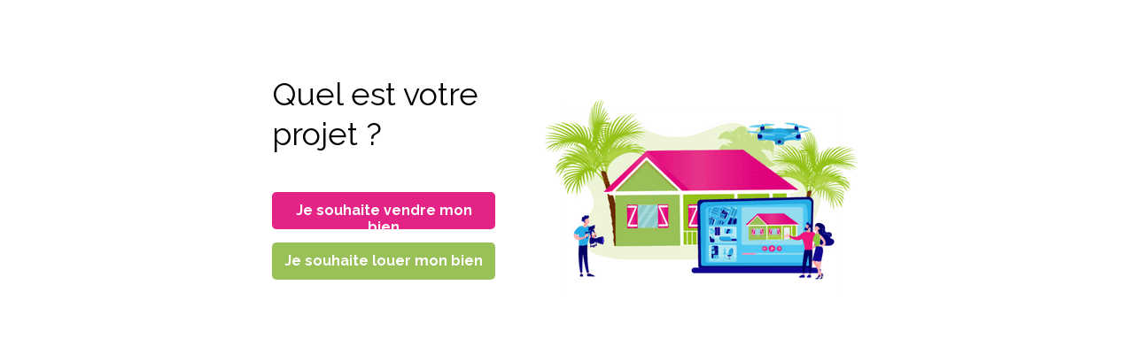

--- FILE ---
content_type: text/html; charset=utf-8
request_url: https://services.click-immo.com/vendre-ou-louer/
body_size: 1956
content:
<!DOCTYPE html PUBLIC "-//W3C//DTD XHTML 1.0 Strict//EN" "http://www.w3.org/TR/xhtml1/DTD/xhtml1-strict.dtd"><html xmlns="http://www.w3.org/1999/xhtml"><head><META http-equiv="Content-Type" content="text/html; charset=UTF-8" >
      <!--41a6924d-7127-4897-b573-f1580867c317 a-->

    <title></title>
    <meta name="keywords" content="">
    <meta name="description" content="">

    

    


    

    <meta name="viewport" content="width=device-width, initial-scale=1.0"><meta http-equiv="X-UA-Compatible" content="IE=edge"><meta name="lp-version" content="v6.23.14"><style title="page-styles" type="text/css" data-page-type="main_desktop">
body {
 color:#000;
}
a {
 color:#0000ff;
 text-decoration:none;
}
#lp-pom-root {
 display:block;
 background:rgba(255,255,255,1);
 border-style:none;
 margin:auto;
 padding-top:0px;
 border-radius:0px;
 min-width:760px;
 height:439px;
}
#lp-pom-block-11 {
 display:block;
 background:rgba(255,255,255,1);
 border-style:none;
 margin-left:auto;
 margin-right:auto;
 margin-bottom:0px;
 border-radius:0px;
 width:100%;
 height:439px;
 position:relative;
}
#lp-pom-text-12 {
 display:block;
 background:rgba(255,255,255,0);
 border-style:none;
 border-radius:0px;
 left:47px;
 top:100px;
 z-index:1;
 width:260px;
 height:74px;
 position:absolute;
}
#lp-pom-image-13 {
 display:block;
 background:rgba(255,255,255,0);
 left:349px;
 top:108px;
 z-index:2;
 position:absolute;
}
#lp-pom-button-14 {
 display:block;
 border-style:none;
 border-radius:5px;
 left:47px;
 top:217px;
 z-index:3;
 width:252px;
 height:42px;
 position:absolute;
 background:rgba(227,36,134,1);
 box-shadow:none;
 text-shadow:none;
 color:#fff;
 border-width:undefinedpx;
 border-color:#undefined;
 font-size:16px;
 line-height:19px;
 font-weight:700;
 font-family:Raleway;
 font-style:normal;
 text-align:center;
 background-repeat:no-repeat;
}
#lp-pom-button-15 {
 display:block;
 border-style:none;
 border-radius:5px;
 left:47px;
 top:274px;
 z-index:4;
 width:252px;
 height:42px;
 position:absolute;
 background:rgba(154,193,88,1);
 box-shadow:none;
 text-shadow:none;
 color:#fff;
 border-width:undefinedpx;
 border-color:#undefined;
 font-size:16px;
 line-height:19px;
 font-weight:700;
 font-family:Raleway;
 font-style:normal;
 text-align:center;
 background-repeat:no-repeat;
}
#lp-pom-root .lp-positioned-content {
 top:0px;
 width:760px;
 margin-left:-380px;
}
#lp-pom-block-11 .lp-pom-block-content {
 margin-left:auto;
 margin-right:auto;
 width:760px;
 height:439px;
}
#lp-pom-image-13 .lp-pom-image-container {
 border-style:none;
 border-radius:0px;
 width:365px;
 height:224px;
}
#lp-pom-image-13 .lp-pom-image-container img {
 width:365px;
 height:224px;
}
#lp-pom-button-14:hover {
 background:rgba(216,27,115,1);
 box-shadow:none;
 color:#fff;
}
#lp-pom-button-14:active {
 background:rgba(204,23,103,1);
 box-shadow:none;
 color:#fff;
}
#lp-pom-button-14 .label {
 margin-top:-10px;
}
#lp-pom-button-15:hover {
 background:rgba(135,183,67,1);
 box-shadow:none;
 color:#fff;
}
#lp-pom-button-15:active {
 background:rgba(123,174,55,1);
 box-shadow:none;
 color:#fff;
}
#lp-pom-button-15 .label {
 margin-top:-10px;
}
#lp-pom-root-color-overlay {
 position:absolute;
 background:none;
 top:0;
 width:100%;
 height:439px;
 min-height:100%;
}
#lp-pom-block-11-color-overlay {
 position:absolute;
 background:none;
 height:439px;
 width:100%;;
}
</style><style title="page-styles" type="text/css" data-page-type="main_mobile">
@media only screen and (max-width: 600px) {
#lp-pom-root {
 display:block;
 background:rgba(255,255,255,1);
 border-style:none;
 margin:auto;
 padding-top:0px;
 border-radius:0px;
 min-width:320px;
 height:473px;
}
#lp-pom-block-11 {
 display:block;
 background:rgba(255,255,255,1);
 border-style:none;
 margin-left:auto;
 margin-right:auto;
 margin-bottom:0px;
 border-radius:0px;
 width:100%;
 height:473px;
 position:relative;
}
#lp-pom-text-12 {
 display:block;
 background:rgba(255,255,255,0);
 border-style:none;
 border-radius:0px;
 left:38px;
 top:58px;
 z-index:1;
 width:260px;
 height:74px;
 position:absolute;
}
#lp-pom-image-13 {
 display:block;
 background:rgba(255,255,255,0);
 left:47px;
 top:299px;
 z-index:2;
 position:absolute;
}
#lp-pom-button-14 {
 display:block;
 border-style:none;
 border-radius:5px;
 left:38px;
 top:223px;
 z-index:3;
 width:252px;
 height:42px;
 position:absolute;
 background:rgba(227,36,134,1);
 box-shadow:none;
 text-shadow:none;
 color:#fff;
 border-width:undefinedpx;
 border-color:#undefined;
 font-size:16px;
 line-height:19px;
 font-weight:700;
 font-family:Raleway;
 font-style:normal;
 text-align:center;
 background-repeat:no-repeat;
}
#lp-pom-button-15 {
 display:block;
 border-style:none;
 border-radius:5px;
 left:38px;
 top:167px;
 z-index:4;
 width:252px;
 height:42px;
 position:absolute;
 background:rgba(154,193,88,1);
 box-shadow:none;
 text-shadow:none;
 color:#fff;
 border-width:undefinedpx;
 border-color:#undefined;
 font-size:16px;
 line-height:19px;
 font-weight:700;
 font-family:Raleway;
 font-style:normal;
 text-align:center;
 background-repeat:no-repeat;
}
body {
 color:#000;
}
a {
 color:#0000ff;
 text-decoration:none;
}
#lp-pom-root .lp-positioned-content {
 top:0px;
 width:320px;
 margin-left:-160px;
}
#lp-pom-block-11 .lp-pom-block-content {
 margin-left:auto;
 margin-right:auto;
 width:320px;
 height:473px;
}
#lp-pom-image-13 .lp-pom-image-container {
 border-style:none;
 border-radius:0px;
 width:225px;
 height:138px;
}
#lp-pom-image-13 .lp-pom-image-container img {
 width:225px;
 height:138px;
}
#lp-pom-button-14:hover {
 background:rgba(216,27,115,1);
 box-shadow:none;
 color:#fff;
}
#lp-pom-button-14:active {
 background:rgba(204,23,103,1);
 box-shadow:none;
 color:#fff;
}
#lp-pom-button-14 .label {
 margin-top:-10px;
}
#lp-pom-button-15:hover {
 background:rgba(135,183,67,1);
 box-shadow:none;
 color:#fff;
}
#lp-pom-button-15:active {
 background:rgba(123,174,55,1);
 box-shadow:none;
 color:#fff;
}
#lp-pom-button-15 .label {
 margin-top:-10px;
}
#lp-pom-root-color-overlay {
 position:absolute;
 background:none;
 top:0;
 width:100%;
 height:473px;
 min-height:100%;
}
#lp-pom-block-11-color-overlay {
 position:absolute;
 background:none;
 height:473px;
 width:100%;;
}
}
</style><!-- lp:insertions start head --><link href="//builder-assets.unbounce.com/published-css/main-7b78720.z.css" rel="stylesheet" media="screen" type="text/css" /><meta property='og:title' content='http://services.click-immo.com/vendre-ou-louer/'/><script type="text/javascript">window.ub = {"page":{"id":"41a6924d-7127-4897-b573-f1580867c317","variantId":"a","usedAs":"main","name":"Blank Page","url":"http://services.click-immo.com/vendre-ou-louer/","dimensions":{"desktop":{"height":439,"width":760},"mobile":{"height":473,"width":320},"mobileMaxWidth":600}},"hooks":{"beforeFormSubmit":[],"afterFormSubmit":[]}};</script><script>window.ub.page.webFonts = ['Raleway:700,regular','Roboto:regular'];</script><!-- lp:insertions end head -->
<script>window.ub=window.ub||{};window.ub.captcha=window.ub.captcha||{};window.ub.visitorId="99bd0fc3-5988-47d7-9cef-f95e569137bd";window.ub.routingStrategy="single";window.ub.contentRoutingStrategy="single";window.ub.domain={};</script>
<script async src="/_ub/static/ts/6622902072f544a006592f968a158074f43318d5.js"></script>
</head>
    <body class="lp-pom-body"><!-- lp:insertions start body:before --><!-- lp:insertions end body:before -->

    

<div class="lp-element lp-pom-root" id="lp-pom-root"><div id="lp-pom-root-color-overlay"></div><div class="lp-positioned-content"><div class="lp-element lp-pom-text nlh" id="lp-pom-text-12"><p style="line-height: 29px;"><span style="font-size: 36px; font-family: Raleway; font-weight: 400; font-style: normal;">Quel est votre</span></p><p style="line-height: 29px;"><span style="font-size: 36px; font-family: Raleway;"><span style="font-weight: 400; font-style: normal;">projet ?</span></span><span style="font-size: 36px; font-family: Roboto;"> </span></p></div><div class="lp-element lp-pom-image" id="lp-pom-image-13"><div class="lp-pom-image-container" style="overflow: hidden;"><img src="[data-uri]" alt="" loading="lazy" data-src-desktop-1x="//d9hhrg4mnvzow.cloudfront.net/services.click-immo.com/vendre-ou-louer/3b8838cd-illustrationhomepage_10a5068000000000000028.png" data-src-desktop-2x="//d9hhrg4mnvzow.cloudfront.net/services.click-immo.com/vendre-ou-louer/3b8838cd-illustrationhomepage_1000000000000000000028.png" data-src-mobile-1x="//d9hhrg4mnvzow.cloudfront.net/services.click-immo.com/vendre-ou-louer/3b8838cd-illustrationhomepage_106903u000000000000028.png" data-src-mobile-2x="//d9hhrg4mnvzow.cloudfront.net/services.click-immo.com/vendre-ou-louer/3b8838cd-illustrationhomepage_10ci07o000000000000028.png" data-src-mobile-3x="//d9hhrg4mnvzow.cloudfront.net/services.click-immo.com/vendre-ou-louer/3b8838cd-illustrationhomepage_1000000000000000000028.png"></div></div><a class="lp-element lp-pom-button" id="lp-pom-button-14" href="clkg/https/services.click-immo.com/vendre-mon-bien/" target="_self"><span class="label">Je souhaite vendre mon bien</span></a><a class="lp-element lp-pom-button" id="lp-pom-button-15" href="clkg/https/services.click-immo.com/louer-mon-bien/" target="_self"><span class="label">Je souhaite louer mon bien</span></a></div><div class="lp-element lp-pom-block" id="lp-pom-block-11"><div id="lp-pom-block-11-color-overlay"></div><div class="lp-pom-block-content"></div></div></div><!-- lp:insertions start body:after --><script async src="//builder-assets.unbounce.com/published-js/main.bundle-fed11df.z.js" type="text/javascript"></script><!-- lp:insertions end body:after -->
</body></html>